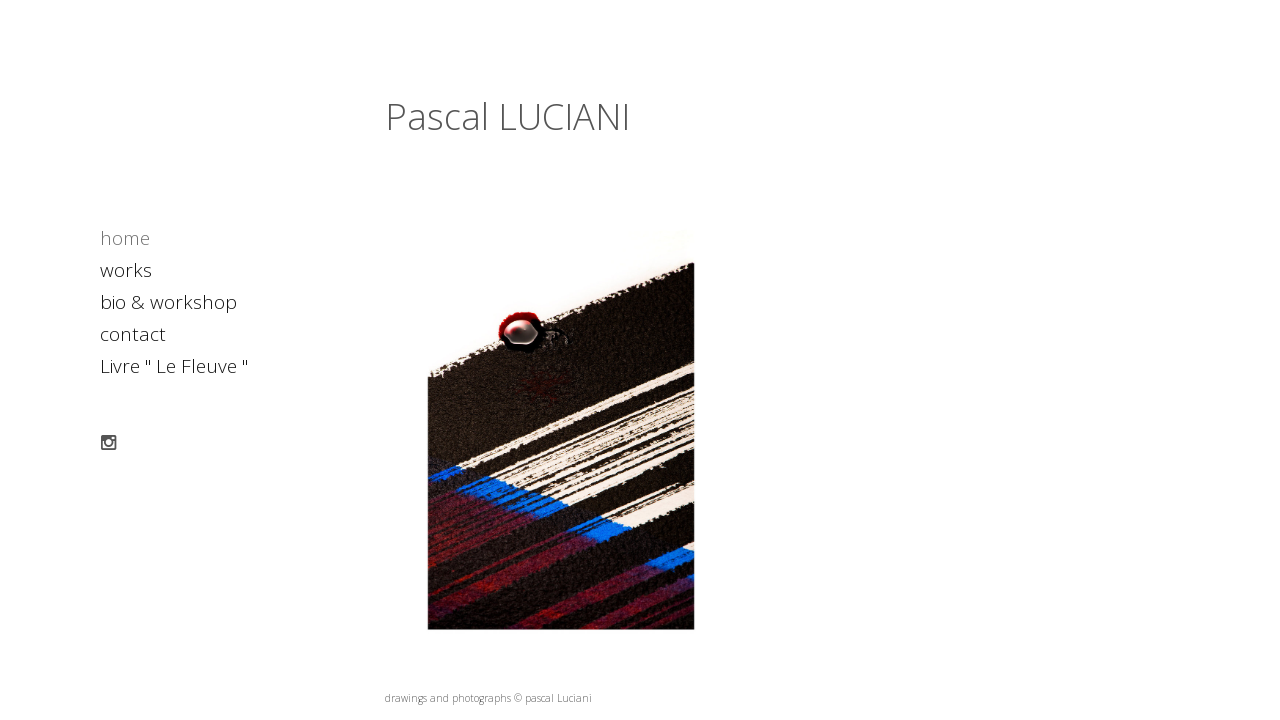

--- FILE ---
content_type: text/html; charset=utf-8
request_url: https://www.pascalluciani.com/
body_size: 3720
content:
<!DOCTYPE html>
<html prefix="og: http://ogp.me/ns#">
<head>
  <meta http-equiv="Content-Type" content="text/html; charset=utf-8"/>

  <title>pascal luciani artist website homepage</title>
  <meta property="og:title" content="pascal luciani artist website homepage" />
<meta property="og:type" content="website" />
<meta property="og:url" content="https://www.pascalluciani.com/" />
  <meta property="og:image" content="https://imageproxy.viewbook.com/78573/0f546ec86078ace7b91d0216432a9c29_hd.jpg?fit=max&amp;h=1280&amp;w=1280" />
  <meta property="og:image:type" content="image/jpeg" />
  <meta property="og:image:width" content="949" />
  <meta property="og:image:height" content="1295" />
  <meta property="og:image" content="https://imageproxy.viewbook.com/78573/71e895a39a96565e672a724601984504_hd.jpg?fit=max&amp;h=1280&amp;w=1280" />
  <meta property="og:image:type" content="image/jpeg" />
  <meta property="og:image:width" content="949" />
  <meta property="og:image:height" content="1294" />
  <meta property="og:image" content="https://imageproxy.viewbook.com/78573/65cb2edd84275f9ac94111808756ebdc_hd.jpg?fit=max&amp;h=1280&amp;w=1280" />
  <meta property="og:image:type" content="image/jpeg" />
  <meta property="og:image:width" content="949" />
  <meta property="og:image:height" content="1295" />
  <meta property="og:image" content="https://imageproxy.viewbook.com/78573/c21078e845298385b5ccc10cb6ea4fa3_hd.jpg?fit=max&amp;h=1280&amp;w=1280" />
  <meta property="og:image:type" content="image/jpeg" />
  <meta property="og:image:width" content="949" />
  <meta property="og:image:height" content="1294" />
  <meta property="og:image" content="https://imageproxy.viewbook.com/78573/71bb4b45ff9ebd01ff16d2ee14b64014_hd.jpg?fit=max&amp;h=1280&amp;w=1280" />
  <meta property="og:image:type" content="image/jpeg" />
  <meta property="og:image:width" content="949" />
  <meta property="og:image:height" content="1294" />


<script type="application/ld+json">
{
  "@context": "http://schema.org",
  "@type": "Organization",
  "url": "https://www.pascalluciani.com/",
  "logo": "//userfiles.viewbook.com/78573/logo/1428861941900.png"
}
</script>
      <meta name="pascal luciani" content="photographs &amp; drawings" />
    <meta name="description" content="pascal luciani french artist welcome to his graphic universe" />
    <meta name="keywords" content="artist photographer graphic drawings" />
  <meta name="google-site-verification" content="7OIz3P6eqsET5TSbc1-wpuTbSYo1mUl5q7c1TXdtVu4" />

      <link rel="icon" type="image/png" sizes="16x16" href="//vb-userfiles.imgix.net/78573/favicon/060787595547b73dc6e199984883a33b?fit=fill&fm=png&h=16&w=16">
      <link rel="icon" type="image/png" sizes="32x32" href="//vb-userfiles.imgix.net/78573/favicon/060787595547b73dc6e199984883a33b?fit=fill&fm=png&h=32&w=32">
      <link rel="icon" type="image/png" sizes="64x64" href="//vb-userfiles.imgix.net/78573/favicon/060787595547b73dc6e199984883a33b?fit=fill&fm=png&h=64&w=64">
      <link rel="icon" type="image/png" sizes="96x96" href="//vb-userfiles.imgix.net/78573/favicon/060787595547b73dc6e199984883a33b?fit=fill&fm=png&h=96&w=96">
      <link rel="icon" type="image/png" sizes="160x160" href="//vb-userfiles.imgix.net/78573/favicon/060787595547b73dc6e199984883a33b?fit=fill&fm=png&h=160&w=160">
      <link rel="icon" type="image/png" sizes="192x192" href="//vb-userfiles.imgix.net/78573/favicon/060787595547b73dc6e199984883a33b?fit=fill&fm=png&h=192&w=192">
    <link rel="apple-touch-icon" href="//vb-userfiles.imgix.net/78573/favicon/060787595547b73dc6e199984883a33b?fit=fill&fm=png&h=57&w=57">

      <link rel="apple-touch-icon" sizes="60x60" href="//vb-userfiles.imgix.net/78573/favicon/060787595547b73dc6e199984883a33b?fit=fill&fm=png&h=60&w=60">
      <link rel="apple-touch-icon" sizes="72x72" href="//vb-userfiles.imgix.net/78573/favicon/060787595547b73dc6e199984883a33b?fit=fill&fm=png&h=72&w=72">
      <link rel="apple-touch-icon" sizes="76x76" href="//vb-userfiles.imgix.net/78573/favicon/060787595547b73dc6e199984883a33b?fit=fill&fm=png&h=76&w=76">
      <link rel="apple-touch-icon" sizes="114x114" href="//vb-userfiles.imgix.net/78573/favicon/060787595547b73dc6e199984883a33b?fit=fill&fm=png&h=114&w=114">
      <link rel="apple-touch-icon" sizes="144x144" href="//vb-userfiles.imgix.net/78573/favicon/060787595547b73dc6e199984883a33b?fit=fill&fm=png&h=144&w=144">
      <link rel="apple-touch-icon" sizes="120x120" href="//vb-userfiles.imgix.net/78573/favicon/060787595547b73dc6e199984883a33b?fit=fill&fm=png&h=120&w=120">
      <link rel="apple-touch-icon" sizes="152x152" href="//vb-userfiles.imgix.net/78573/favicon/060787595547b73dc6e199984883a33b?fit=fill&fm=png&h=152&w=152">
      <link rel="apple-touch-icon" sizes="180x180" href="//vb-userfiles.imgix.net/78573/favicon/060787595547b73dc6e199984883a33b?fit=fill&fm=png&h=180&w=180">
  <!--[if lt IE 9]>
   <script src="//cdnjs.cloudflare.com/ajax/libs/es5-shim/4.0.3/es5-shim.min.js"></script>
  <![endif]-->
  <script type="text/javascript">
    var livePage = true;
  </script>

   <link rel="stylesheet" type="text/css" href="//fonts.googleapis.com/css?family=Arvo:400,700,400italic,700italic:latin|Gentium+Book+Basic:400,400italic,700,700italic:latin|Lato:400,700,400italic,700italic:latin|Merriweather:300italic,300,700,700italic:latin|Old+Standard+TT:400,400italic,700:latin|Open+Sans:300italic,600italic,300,600:latin|PT+Serif:400,700,400italic,700italic:latin|Roboto:700italic,300,700,300italic:latin|Source+Sans+Pro:400,700,400italic,700italic:latin|Vollkorn:400italic,700italic,400,700:latin">
  
      <link rel="stylesheet" media="all" href="/assets/sites/slideshow-gallery-d63d35b5b26f5d3cbca7f15209d93dd4b0b3b59b24e1ebd921d0c6c2c05a958d.css" />

  <!--[if IE]><script src="http://html5shiv.googlecode.com/svn/trunk/html5.js"></script><![endif]-->

  <!--[if lt IE 9]>
    <style>
      #vb_page .main_content {
        box-sizing: border-box;
        padding-top: 140px;
        height: 100% !important;
        top: 0 !important;
      }
    </style>
  <![endif]-->
    <link rel="stylesheet" media="screen" href="/assets/sites/site-classic-public-a1bfb1cc038732ea72e63854fd469217a25c56ef100f67b94bf6b965b71f70f2.css" />

  <style>
    body{
  background-color: #FFFFFF;
  background-image: none;
  background-repeat: no-repeat;
  background-position: 0% 0%;
  background-size: auto;
  background-attachment: scroll;
}
#vb_page, #vb_page a{
  color: #555555;
}
#vb_page #vb_title h1{
  color: #555555;
}
#vb_page #vb_menu a{
  color: #111111;
}
#vb_page #vb_menu li a.active{
  color: #707070;
}
#vb_page{
  font-family: 'Open Sans', sans-serif;
  margin-top: 50px;
}
#vb_title{
  font-family: 'Open Sans', sans-serif;
}
#vb_menu{
  font-family: 'Open Sans', sans-serif;
}

  </style>
  

</head>
<body id="body" class="page-body">
 
  <div id="vb_page" class="/*background_cover:*/ background_cover_no /*background_position:*/ background_position_left /*font_size:*/ font_size_1 /*left_margin:*/ left_margin_no /*logo_retina:*/ logo_retina_no /*logo_visibility:*/ logo_visibility_yes /*menu_font_size:*/ menu_font_size_5 /*menu_position:*/ menu_position_left /*page_align:*/ page_align_yes /*page_fixed_header:*/ page_fixed_header_no /*page_full_width:*/ page_full_width_no /*page_scaling:*/ page_scaling_yes /*page_scaling_top:*/ page_scaling_top_yes /*text_full_width:*/ text_full_width_no /*theme:*/ theme_white /*thumbnails_hide_name:*/ thumbnails_hide_name_no /*thumbnails_size:*/ thumbnails_size_small /*title_font_size:*/ title_font_size_8 /*title_visibility:*/ title_visibility_no /*top_margin:*/ top_margin_yes logo content_type_slideshow_gallery"  data-env="production">
    


<div class="-top-offset">

  <!-- TITLE -->
<div id="vb_title">
    <h1>Pascal LUCIANI</h1>
</div>


  <!-- LOGO -->
<div id="vb_logo">
</div>


  <!-- MENU -->

<ul id="vb_menu"><li>&nbsp;</li><li><a class='active' href="/" >home</a></li><li><a  href="/works" >works</a></li><li><a  href="/bio-workshop" >bio & workshop</a></li><li><a  href="/contact" >contact </a></li><li><a  href="/livre-le-fleuve" >Livre " Le Fleuve "</a></li></ul>


  <!-- SIDE -->
<div id="vb_info_container">
  <!-- SIDE_TEXT_TITLE -->
    <h2>&nbsp;</h2>
  <!-- SIDE_TEXT -->
  <div id="vb_info_content">
    
  </div>
      <p class="social-icons">
        
<a class="social-icon" target="_blank" href="http://instagram.com/pascal_luciani"><span class='icon instagram'></span></a>      </p>
</div>


  <!-- BODY_TEXT -->
  <div class="main_content">
      <div id="slideshow-gallery-container" class="-has-footer" data-slideshow-slides="9">
        <div style="color:555555px;" id="slideshow-gallery-module" class="-medium-thumbs -fade -align-left"><div style="padding-top:0;margin-top:0;padding-bottom:0;margin-bottom:0;" class="viewer align-left valign-top "><div class="slide-container"><figure data-src="https://imageproxy.viewbook.com/78573/0f546ec86078ace7b91d0216432a9c29_hd.jpg" data-max-width="1299" data-ratio="1.3641262509622787" data-has-title="false" data-has-description="false" class="slide not-active"><div class="fig-img loading"><div style="padding-bottom:136.41262509622786%;"></div><img alt="DSC_0014 2.jpg" src="https://imageproxy.viewbook.com/78573/0f546ec86078ace7b91d0216432a9c29_hd.jpg?fit=max&amp;w=640&amp;h=640" srcset="[data-uri]"></div></figure><figure data-src="https://imageproxy.viewbook.com/78573/71e895a39a96565e672a724601984504_hd.jpg" data-max-width="1519" data-ratio="1.3635600335852225" data-has-title="false" data-has-description="false" class="slide not-active"><div class="fig-img loading"><div style="padding-bottom:136.35600335852226%;"></div><img alt="Pascal Luciani DEF DSC_0001.jpg" src="https://imageproxy.viewbook.com/78573/71e895a39a96565e672a724601984504_hd.jpg?fit=max&amp;w=640&amp;h=640" srcset="[data-uri]"></div></figure><figure data-src="https://imageproxy.viewbook.com/78573/65cb2edd84275f9ac94111808756ebdc_hd.jpg" data-max-width="1082" data-ratio="1.3641404805914972" data-has-title="false" data-has-description="false" class="slide not-active"><div class="fig-img loading"><div style="padding-bottom:136.4140480591497%;"></div><img alt="DSC_0025.jpg" src="https://imageproxy.viewbook.com/78573/65cb2edd84275f9ac94111808756ebdc_hd.jpg?fit=max&amp;w=640&amp;h=640" srcset="[data-uri]"></div></figure><figure data-src="https://imageproxy.viewbook.com/78573/c21078e845298385b5ccc10cb6ea4fa3_hd.jpg" data-max-width="1519" data-ratio="1.3635600335852225" data-has-title="false" data-has-description="false" class="slide not-active"><div class="fig-img loading"><div style="padding-bottom:136.35600335852226%;"></div><img alt="Pascal Luciani DSC_0073.jpg" src="https://imageproxy.viewbook.com/78573/c21078e845298385b5ccc10cb6ea4fa3_hd.jpg?fit=max&amp;w=640&amp;h=640" srcset="[data-uri]"></div></figure><figure data-src="https://imageproxy.viewbook.com/78573/71bb4b45ff9ebd01ff16d2ee14b64014_hd.jpg" data-max-width="1519" data-ratio="1.3635600335852225" data-has-title="false" data-has-description="false" class="slide not-active"><div class="fig-img loading"><div style="padding-bottom:136.35600335852226%;"></div><img alt="Pascal Luciani Carré Noir encre .jpg" src="https://imageproxy.viewbook.com/78573/71bb4b45ff9ebd01ff16d2ee14b64014_hd.jpg?fit=max&amp;w=640&amp;h=640" srcset="[data-uri]"></div></figure><figure data-src="https://imageproxy.viewbook.com/78573/a96af785042988fd2777b2906d1ba895_hd.jpg" data-max-width="1519" data-ratio="1.3635600335852225" data-has-title="false" data-has-description="false" class="slide not-active"><div class="fig-img loading"><div style="padding-bottom:136.35600335852226%;"></div><img alt="Pascal Luciani 2DSC_0116.jpg" src="https://imageproxy.viewbook.com/78573/a96af785042988fd2777b2906d1ba895_hd.jpg?fit=max&amp;w=640&amp;h=640" srcset="[data-uri]"></div></figure><figure data-src="https://imageproxy.viewbook.com/78573/ac491c0d570807b6bca47c4669a8070e_hd.jpg" data-max-width="1519" data-ratio="1.3635600335852225" data-has-title="false" data-has-description="false" class="slide not-active"><div class="fig-img loading"><div style="padding-bottom:136.35600335852226%;"></div><img alt="Pascal Luciani DSC_00100.jpg" src="https://imageproxy.viewbook.com/78573/ac491c0d570807b6bca47c4669a8070e_hd.jpg?fit=max&amp;w=640&amp;h=640" srcset="[data-uri]"></div></figure><figure data-src="https://imageproxy.viewbook.com/78573/9212ae9387b94a6a6870fb9a543a6137_hd.jpg" data-max-width="1531" data-ratio="1.3420195439739413" data-has-title="false" data-has-description="false" class="slide not-active"><div class="fig-img loading"><div style="padding-bottom:134.20195439739413%;"></div><img alt="Pascal Luciani DSC_0092 (1).jpg" src="https://imageproxy.viewbook.com/78573/9212ae9387b94a6a6870fb9a543a6137_hd.jpg?fit=max&amp;w=640&amp;h=640" srcset="[data-uri]"></div></figure><figure data-src="https://imageproxy.viewbook.com/78573/cac93741a7226c153565328cfb070ba3_hd.jpg" data-max-width="1535" data-ratio="1.3350717079530638" data-has-title="false" data-has-description="false" class="slide not-active"><div class="fig-img loading"><div style="padding-bottom:133.5071707953064%;"></div><img alt="Pascal Luciani DSC_0133.jpg" src="https://imageproxy.viewbook.com/78573/cac93741a7226c153565328cfb070ba3_hd.jpg?fit=max&amp;w=640&amp;h=640" srcset="[data-uri]"></div></figure></div></div></div>
<script type="application/json" id="json-data">
{"image_fade":true,"thumbs":"none","slideshow_autoplay":true,"slideshow_interval":4,"background_color":"#FFFFFF"}
</script>
      </div>
      <footer>
        <span class='vb_footer_text'>
          drawings and photographs © pascal Luciani
        </span>
      </footer>
  </div>
</div>




  </div>



  <!--[if lt IE 9]>
    <script src="//ajax.googleapis.com/ajax/libs/jquery/1.8.3/jquery.min.js"  type="text/javascript"></script>
    <script src="/sites/javascripts/polyfills/jquery.backgroundSize.js" type="text/javascript"></script>
  <![endif]-->
  
    <!-- Global Site Tag (gtag.js) - Google Analytics -->
    <script async src="https://www.googletagmanager.com/gtag/js?id=UA-35623158-1"></script>
    <script>
      window.dataLayer = window.dataLayer || [];
      function gtag(){dataLayer.push(arguments);}
      gtag('js', new Date());
      gtag('config', 'UA-35623158-1', { 'anonymize_ip': true });
    </script>
  
      <script src="/assets/sites/slideshow-gallery-bundle-ac299dad3d7f5e44b282823d5db0255edccdacfd206e6f018f64c6b35732189f.js"></script>

  <script id="user-info" type="text/json">
    {"web_page_id":401640,"user_id":78573,"username":"pascalluciani","album_id":483619}
  </script>
</body>
</html>
